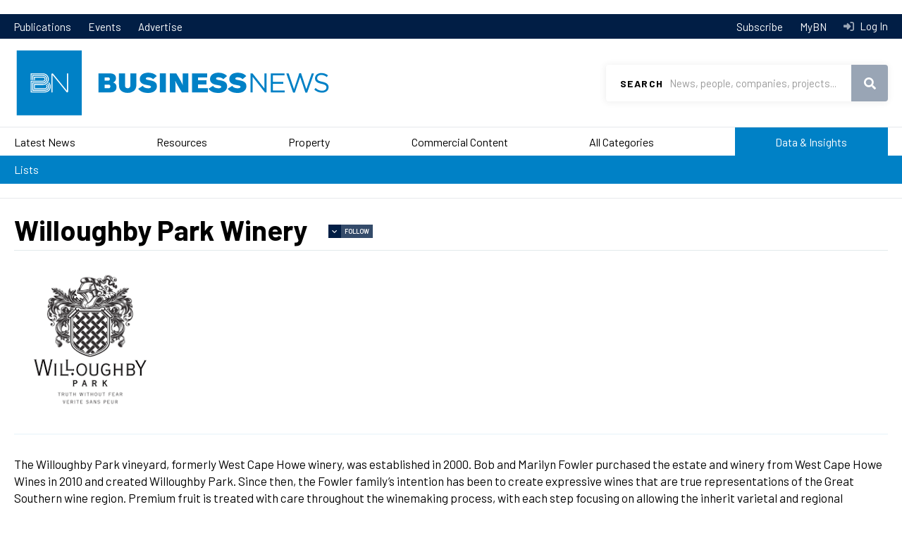

--- FILE ---
content_type: text/html; charset=utf-8
request_url: https://www.google.com/recaptcha/api2/aframe
body_size: 147
content:
<!DOCTYPE HTML><html><head><meta http-equiv="content-type" content="text/html; charset=UTF-8"></head><body><script nonce="tplkknoVFkEB99ihKjal4w">/** Anti-fraud and anti-abuse applications only. See google.com/recaptcha */ try{var clients={'sodar':'https://pagead2.googlesyndication.com/pagead/sodar?'};window.addEventListener("message",function(a){try{if(a.source===window.parent){var b=JSON.parse(a.data);var c=clients[b['id']];if(c){var d=document.createElement('img');d.src=c+b['params']+'&rc='+(localStorage.getItem("rc::a")?sessionStorage.getItem("rc::b"):"");window.document.body.appendChild(d);sessionStorage.setItem("rc::e",parseInt(sessionStorage.getItem("rc::e")||0)+1);localStorage.setItem("rc::h",'1768872218786');}}}catch(b){}});window.parent.postMessage("_grecaptcha_ready", "*");}catch(b){}</script></body></html>

--- FILE ---
content_type: text/javascript
request_url: https://www.businessnews.com.au/sites/default/files/js/js_1ldND1pRllFgkWAyyGc9GoUxMiLxTXh7Ty5SRTpzGz0.js?scope=footer&delta=5&language=en&theme=bn2020&include=eJxtkdtuwyAMhl8okqOq72MZ8FIvxOkM9LCnH5Cs2pbd2L8_HxFOT-NphCmujuLgFClcVo-BMkEzmVzkzs1f5MbojYPkBEeEdQKp5-pV2XrTnSwkPI_lPEK3P6grSZRTHbWLPdFKAlPsO7rA62p5Oy-8XWFzPRL0q2Z-5EIRo-i8NR3xXv16EvyJ9_xCNnNG0cAPOKK9qgh8i0YmwmzkZ9EJfoct-2F-DX3fphpLxSVv4tjqdc7InvAvHSJ9PqGZITtceKKFtYCjxMNN-J4wy8L1gfyeoH4DZX6RL5ZEt-o
body_size: -228
content:
/* @license GPL-2.0-or-later https://www.drupal.org/licensing/faq */
(function(Drupal){Drupal.behaviors.viewsTimelineJS={attach:function(context,settings){for(const key in settings.TimelineJS){timeline=settings.TimelineJS[key];if(timeline['processed']!=true)window.timeline=new TL.Timeline(timeline['embed_id'],timeline['source'],timeline['options']);timeline['processed']=true;}}};})(Drupal);;
